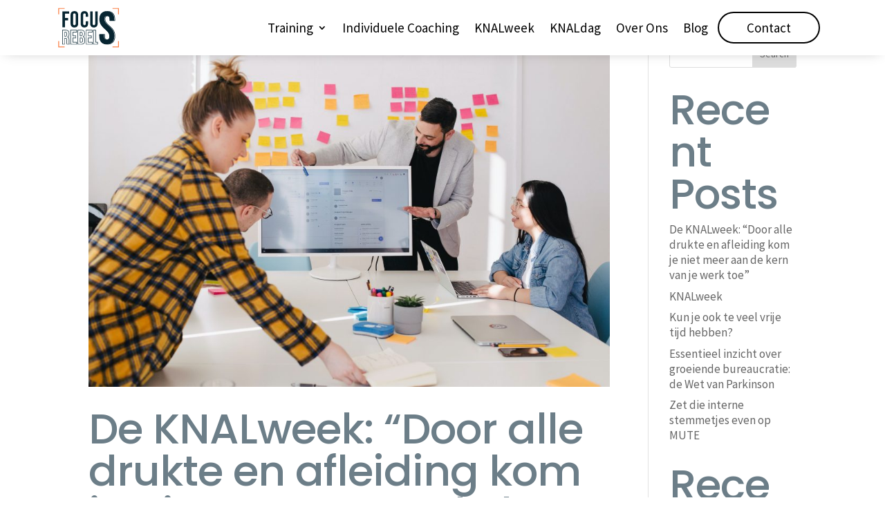

--- FILE ---
content_type: text/css; charset=UTF-8
request_url: https://focusrebels.sygnius.io/wp-content/cache/min/1/wp-content/uploads/titan-framework-divi-mobile-menu-css.css?ver=1687182816
body_size: -390
content:
.menu-text{font-family:inherit;font-weight:inherit;font-style:normal;line-height:1.5em;letter-spacing:normal;text-transform:none;font-variant:normal;text-shadow:none}.nav li ul.sub-menu a{font-family:"Source Sans Pro";font-weight:inherit;font-style:normal;line-height:1.5em;letter-spacing:normal;text-transform:none;font-variant:normal;text-shadow:none}.menu-wrap a{font-family:"Source Sans Pro";font-weight:inherit;font-style:normal;line-height:1.5em;letter-spacing:normal;text-transform:none;font-variant:normal;text-shadow:none}

--- FILE ---
content_type: text/css; charset=UTF-8
request_url: https://focusrebels.sygnius.io/wp-content/cache/min/1/wp-content/plugins/divi-mobile/styles/off-canvas/menu_sideslide.css?ver=1687182816
body_size: 148
content:
#et-main-area>.container{position:relative;background:#b4bad2}#et-main-area>.container::before{position:absolute;top:0;left:0;z-index:10;width:100%;height:100%;background:rgba(0,0,0,.3);content:'';opacity:0;-webkit-transform:translate3d(100%,0,0);transform:translate3d(100%,0,0);-webkit-transition:opacity .4s,-webkit-transform 0s .4s;transition:opacity .4s,transform 0s .4s;-webkit-transition-timing-function:cubic-bezier(.7,0,.3,1);transition-timing-function:cubic-bezier(.7,0,.3,1)}.menu-button{position:fixed;z-index:99999999999999999999;right:0}.close-button{width:1em;height:1em;position:absolute;right:1em;top:1em;overflow:hidden;text-indent:1em;font-size:.75em;border:none;background:0 0;color:transparent}.close-button::after,.close-button::before{content:'';position:absolute;width:3px;height:100%;top:0;left:50%;background:#bdc3c7}.close-button::before{-webkit-transform:rotate(45deg);transform:rotate(45deg)}.close-button::after{-webkit-transform:rotate(-45deg);transform:rotate(-45deg)}.menu-wrap{position:absolute;z-index:99999999;width:100%;height:100%;padding:2.5em 1.5em 0;font-size:1.15em;-webkit-transition:-webkit-transform .4s;transition:transform .4s;-webkit-transition-timing-function:cubic-bezier(.7,0,.3,1);transition-timing-function:cubic-bezier(.7,0,.3,1)}.icon-list,.menu{height:100%}.icon-list{-webkit-transform:translate3d(0,100%,0);transform:translate3d(0,100%,0)}.icon-list a{display:block;padding:.8em;-webkit-transform:translate3d(0,500px,0);transform:translate3d(0,500px,0)}.icon-list,.icon-list a{-webkit-transition:-webkit-transform 0s .4s;transition:transform 0s .4s;-webkit-transition-timing-function:cubic-bezier(.7,0,.3,1);transition-timing-function:cubic-bezier(.7,0,.3,1)}.icon-list a:nth-child(2){-webkit-transform:translate3d(0,1000px,0);transform:translate3d(0,1000px,0)}.icon-list a:nth-child(3){-webkit-transform:translate3d(0,1500px,0);transform:translate3d(0,1500px,0)}.icon-list a:nth-child(4){-webkit-transform:translate3d(0,2000px,0);transform:translate3d(0,2000px,0)}.icon-list a:nth-child(5){-webkit-transform:translate3d(0,2500px,0);transform:translate3d(0,2500px,0)}.icon-list a:nth-child(6){-webkit-transform:translate3d(0,3000px,0);transform:translate3d(0,3000px,0)}.icon-list a span{margin-left:10px;font-weight:700}.show-menu .menu-wrap{-webkit-transform:translate3d(0,0,0)!important;transform:translate3d(0,0,0)!important;-webkit-transition:-webkit-transform .8s;transition:transform .8s;-webkit-transition-timing-function:cubic-bezier(.7,0,.3,1);transition-timing-function:cubic-bezier(.7,0,.3,1)}.show-menu .icon-list,.show-menu .icon-list a{-webkit-transform:translate3d(0,0,0);transform:translate3d(0,0,0);-webkit-transition:-webkit-transform .8s;transition:transform .8s;-webkit-transition-timing-function:cubic-bezier(.7,0,.3,1);transition-timing-function:cubic-bezier(.7,0,.3,1)}.show-menu .icon-list a{-webkit-transition-duration:.9s;transition-duration:.9s}.show-menu #et-main-area>.container::before{opacity:1;-webkit-transition:opacity .8s;transition:opacity .8s;-webkit-transition-timing-function:cubic-bezier(.7,0,.3,1);transition-timing-function:cubic-bezier(.7,0,.3,1);-webkit-transform:translate3d(0,0,0);transform:translate3d(0,0,0)}

--- FILE ---
content_type: image/svg+xml
request_url: https://focusrebels.sygnius.io/wp-content/uploads/2022/07/FocusRebels-Logo.svg
body_size: 2922
content:
<?xml version="1.0" encoding="utf-8"?>
<!-- Generator: Adobe Illustrator 24.1.1, SVG Export Plug-In . SVG Version: 6.00 Build 0)  -->
<svg version="1.1" id="Layer_1" xmlns="http://www.w3.org/2000/svg" xmlns:xlink="http://www.w3.org/1999/xlink" x="0px" y="0px"
	 viewBox="0 0 665 441" style="enable-background:new 0 0 665 441;" xml:space="preserve">
<style type="text/css">
	.st0{display:none;}
	.st1{display:inline;}
	.st2{fill:#072531;}
	.st3{fill:#FA7F44;}
</style>
<g class="st0">
	<g class="st1">
		<path class="st2" d="M206.4,598.3H309v35.3h-63.9v68.8h50.1v35.3h-50.1v107.6h-38.8V598.3z"/>
	</g>
	<g class="st1">
		<path class="st2" d="M451,847.6h-44.8l-0.6-1.6c-1.5-4.1-2.5-8.1-2.9-11.8c-0.5-3.6-0.7-10-0.7-19.4v-45.2
			c0-10.7-1.7-18.1-4.9-22.1c-3.2-3.9-8.9-5.8-17-5.8h-11v105.8h-43.5V595.9h59.9c20.6,0,35.8,4.9,45.4,14.6
			c9.6,9.7,14.4,24.7,14.4,44.5v15.2c0,24.3-7.6,40.7-22.5,48.8c7.7,3.4,13.3,9.1,16.8,16.9c4,9,6,21,6,35.9v43.4
			c0,7,0.2,12.6,0.7,16.9c0.4,4.1,1.6,8.2,3.3,12.2L451,847.6z M409.5,842.9h34.3c-1.2-3.4-2-6.8-2.4-10.3
			c-0.5-4.4-0.7-10.1-0.7-17.4v-43.4c0-14.2-1.9-25.6-5.6-34c-3.6-8.1-9.7-13.3-18.5-16l-1.7-0.5v-4.1l1.5-0.6
			c16.1-6.5,23.9-21.7,23.9-46.5v-15.2c0-18.5-4.4-32.4-13.1-41.2c-8.7-8.8-22.8-13.2-42.1-13.2h-55.1v242.2h34.1V737h15.8
			c9.6,0,16.6,2.5,20.7,7.6c4,5,6,13.2,6,25.1v45.2c0,9,0.2,15.3,0.7,18.7C407.7,836.5,408.5,839.6,409.5,842.9z M380.7,706.5h-16.5
			v-75.3h20c7.5,0,13.2,2.3,16.8,6.9c3.5,4.5,5.3,11.3,5.3,20.9V678c0,10-2.2,17.3-6.5,21.8C395.5,704.2,389,706.5,380.7,706.5z
			 M368.9,701.7h11.7c7.1,0,12.4-1.8,15.8-5.3c3.4-3.5,5.2-9.7,5.2-18.5v-19.1c0-8.3-1.4-14.4-4.3-17.9c-2.7-3.4-7-5.1-13.1-5.1
			h-15.3V701.7z"/>
	</g>
	<g class="st1">
		<g>
			<g>
				<polygon class="st3" points="471,574.9 471,636.5 463.5,636.5 463.5,582.4 409.4,582.4 409.4,574.9 				"/>
			</g>
		</g>
		<g>
			<g>
				<polygon class="st3" points="190.2,636.5 182.7,636.5 182.7,574.9 244.3,574.9 244.3,582.4 190.2,582.4 				"/>
			</g>
		</g>
		<g>
			<g>
				<polygon class="st3" points="471,868.6 471,807 463.5,807 463.5,861 409.4,861 409.4,868.6 				"/>
			</g>
		</g>
		<g>
			<g>
				<polygon class="st3" points="190.2,807 182.7,807 182.7,868.6 244.3,868.6 244.3,861 190.2,861 				"/>
			</g>
		</g>
	</g>
</g>
<g>
	<g>
		<path class="st2" d="M150.8,208.8c-7-7.4-10.4-18-10.4-31.6V87.8c0-13.6,3.5-24.1,10.4-31.6c7-7.4,17-11.2,30.1-11.2
			c13.1,0,23.2,3.7,30.1,11.2c7,7.5,10.4,18,10.4,31.6v89.4c0,13.6-3.5,24.1-10.4,31.6c-7,7.5-17,11.2-30.1,11.2
			C167.8,220,157.8,216.3,150.8,208.8z M194.8,178.9V86.1c0-11.2-4.6-16.8-13.8-16.8c-9.2,0-13.8,5.6-13.8,16.8v92.8
			c0,11.2,4.6,16.8,13.8,16.8C190.2,195.7,194.8,190.1,194.8,178.9z"/>
	</g>
	<g>
		<g>
			<path class="st2" d="M530.8,402.5c-26.8,0-47.4-7.8-61.2-23.1c-13.8-15.3-20.7-37.4-20.7-65.7v-22.2H505v26.1
				c0,20.7,8.3,30.8,25.4,30.8c8.5,0,14.6-2.4,18.9-7.2c4.3-4.9,6.5-13.1,6.5-24.5c0-13.8-3.2-26.2-9.4-36.7
				c-6.4-10.7-18.4-23.7-35.7-38.8c-22.3-19.7-38.2-37.8-47.1-53.9c-9-16.2-13.6-34.6-13.6-54.9c0-27.6,7.2-49.4,21.3-64.7
				c14.2-15.3,34.9-23.1,61.7-23.1c26.4,0,46.8,7.8,60.5,23.2c13.6,15.3,20.5,37.4,20.5,65.6v16.8h-56.1v-20.2
				c0-11.1-2.1-19.2-6.3-24.1c-4.1-4.8-10-7.2-18.1-7.2c-16.4,0-24.4,9.9-24.4,30.3c0,11.9,3.3,23.1,9.7,33.4
				c6.5,10.5,18.6,23.5,36,38.6c22.7,19.7,38.5,37.9,47.1,54.1c8.7,16.3,13,35.7,13,57.6c0,28.6-7.2,51-21.5,66.4
				C578.9,394.6,557.9,402.5,530.8,402.5z M454,296.6v17c0,27,6.5,47.9,19.4,62.2v0c12.8,14.2,32.1,21.5,57.4,21.5
				c25.6,0,45.3-7.3,58.6-21.7c13.4-14.5,20.1-35.6,20.1-62.9c0-21-4.2-39.6-12.4-55.2c-8.3-15.7-23.8-33.4-46-52.7
				c-17.8-15.5-30.2-28.8-37-39.8c-6.9-11.1-10.4-23.3-10.4-36.1c0-29.3,16-35.4,29.5-35.4c9.6,0,17,3,22,9c5,5.8,7.5,15.1,7.5,27.4
				V145h45.9v-11.7c0-27-6.5-47.9-19.2-62.3c-12.7-14.2-31.7-21.4-56.6-21.4c-25.3,0-44.8,7.2-57.9,21.5
				C461.7,85.4,455,106,455,132.3c0,19.4,4.3,37,12.9,52.4c8.6,15.5,24.1,33.2,46,52.5c17.7,15.5,30.1,28.9,36.8,40.1
				c6.7,11.3,10.2,24.5,10.2,39.3c0,12.7-2.6,22.1-7.7,27.9c-5.2,5.9-12.9,9-22.8,9c-13.9,0-30.5-6.2-30.5-35.9v-21H454z"/>
		</g>
	</g>
	<g>
		<g>
			<g>
				<polygon class="st3" points="654.1,12.7 654.1,79.3 646,79.3 646,20.9 587.5,20.9 587.5,12.7 				"/>
			</g>
		</g>
		<g>
			<g>
				<polygon class="st3" points="18,79.3 9.9,79.3 9.9,12.7 76.5,12.7 76.5,20.9 18,20.9 				"/>
			</g>
		</g>
		<g>
			<g>
				<polygon class="st3" points="654.1,432.8 654.1,366.1 646,366.1 646,424.6 587.5,424.6 587.5,432.8 				"/>
			</g>
		</g>
		<g>
			<g>
				<polygon class="st3" points="18,366.1 9.9,366.1 9.9,432.8 76.5,432.8 76.5,424.6 18,424.6 				"/>
			</g>
		</g>
	</g>
	<g>
		<g>
			<path class="st2" d="M466,377.6c-13.4-14.9-20.1-36.2-20.1-63.9V294h51v23.5c0,22.2,9.3,33.3,27.9,33.3c9.1,0,16.1-2.7,20.8-8.1
				c4.7-5.4,7.1-14.1,7.1-26.2c0-14.4-3.3-27-9.8-38c-6.5-10.9-18.6-24.1-36.3-39.4c-22.2-19.6-37.7-37.3-46.6-53.2
				c-8.8-15.8-13.2-33.7-13.2-53.7c0-27.1,6.9-48.1,20.6-63c13.7-14.9,33.6-22.3,59.8-22.3c25.8,0,45.3,7.4,58.6,22.3
				c13.2,14.9,19.8,36.2,19.8,63.9v14.2h-51v-17.6c0-11.8-2.3-20.3-6.9-25.7c-4.6-5.4-11.3-8.1-20.1-8.1c-18,0-27,10.9-27,32.8
				c0,12.4,3.3,24,10,34.8c6.7,10.8,18.9,23.9,36.5,39.2c22.5,19.6,38.1,37.4,46.6,53.4c8.5,16,12.7,34.8,12.7,56.4
				c0,28.1-6.9,49.7-20.8,64.7c-13.9,15-34.1,22.5-60.5,22.5C499.1,399.9,479.4,392.5,466,377.6z"/>
		</g>
	</g>
	<g>
		<path class="st2" d="M53.6,47.5h70.7v24.3h-44v47.4h34.5v24.3H80.4v74.1H53.6V47.5z"/>
	</g>
	<g>
		<path class="st2" d="M258.1,209.1c-6.7-7.3-10.1-17.6-10.1-30.9V86.9c0-13.3,3.4-23.6,10.1-30.9c6.7-7.3,16.5-10.9,29.3-10.9
			c12.8,0,22.6,3.6,29.3,10.9c6.7,7.3,10.1,17.6,10.1,30.9v18h-25.3V85.2c0-10.5-4.5-15.8-13.4-15.8c-8.9,0-13.4,5.3-13.4,15.8v95
			c0,10.4,4.5,15.5,13.4,15.5c8.9,0,13.4-5.2,13.4-15.5v-26h25.3v24.1c0,13.3-3.4,23.6-10.1,30.9c-6.7,7.3-16.5,10.9-29.3,10.9
			C274.6,220,264.8,216.3,258.1,209.1z"/>
	</g>
	<g>
		<path class="st2" d="M358.7,208.9c-6.8-7.4-10.2-17.9-10.2-31.7V47.5h26.7v131.7c0,5.8,1.2,10,3.5,12.6c2.3,2.6,5.7,3.9,10.1,3.9
			c4.4,0,7.7-1.3,10.1-3.9c2.3-2.6,3.5-6.8,3.5-12.6V47.5h25.8v129.7c0,13.8-3.4,24.3-10.2,31.7c-6.8,7.4-16.7,11.1-29.6,11.1
			C375.4,220,365.5,216.3,358.7,208.9z"/>
	</g>
	<g>
		<g>
			<path class="st2" d="M130.5,402.4h-29.8l-0.6-1.7c-0.9-2.6-1.5-5.1-1.8-7.4c-0.3-2.3-0.5-6.2-0.5-12v-27.5
				c0-7.8-1.5-11.3-2.8-12.8c-1.7-2.1-4.9-3.1-9.5-3.1h-5.6v64.5H51.1V246.6h37.6c12.8,0,22.4,3.1,28.5,9.3
				c6.1,6.1,9.1,15.5,9.1,27.9v9.3c0,14.3-4.2,24.2-12.5,29.7c4,2.2,7,5.6,9,9.9c2.5,5.6,3.8,13.1,3.8,22.3v26.5
				c0,4.2,0.1,7.6,0.4,10.2c0.3,2.4,0.9,4.8,1.9,7.1L130.5,402.4z M104.3,397.2h18.6c-0.5-1.7-0.8-3.3-1-5
				c-0.3-2.7-0.4-6.2-0.4-10.7V355c0-8.5-1.1-15.3-3.3-20.3c-2.1-4.6-5.5-7.6-10.6-9.1l-1.8-0.5V321l1.6-0.6
				c9.3-3.8,13.9-12.7,13.9-27.3v-9.3c0-11-2.6-19.2-7.7-24.3c-5.1-5.1-13.4-7.7-24.9-7.7H56.2v145.5h18.6v-64.5h10.7
				c6.2,0,10.8,1.7,13.5,5c2.6,3.2,3.9,8.5,3.9,16v27.5c0,5.5,0.1,9.3,0.4,11.3C103.5,394,103.8,395.6,104.3,397.2z M85.9,316.3
				H74.8v-48.1h13.3c5,0,8.7,1.6,11.1,4.6c2.3,2.9,3.5,7.3,3.5,13.4v11.6c0,6.5-1.4,11.1-4.3,14C95.6,314.8,91.4,316.3,85.9,316.3z
				 M79.9,311.2h6.1c4,0,7-1,8.8-2.9c1.9-1.9,2.8-5.5,2.8-10.5v-11.6c0-4.8-0.8-8.3-2.4-10.2c-1.4-1.8-3.8-2.7-7.1-2.7h-8.2V311.2z"
				/>
		</g>
	</g>
	<g>
		<g>
			<path class="st2" d="M207.5,402.4h-69.7V246.6h69.7v26.6h-40.9v34.7h32.5v26.6h-32.5v41.1h40.9V402.4z M142.9,397.2h59.4v-16.4
				h-40.9v-51.4H194v-16.4h-32.5v-44.9h40.9v-16.4h-59.4V397.2z"/>
		</g>
	</g>
	<g>
		<g>
			<path class="st2" d="M255.7,402.4h-39.8V246.6h38.3c12.8,0,22.4,3.1,28.5,9.3c6.1,6.1,9.1,15.5,9.1,27.9v6c0,8.1-1.4,14.9-4,20.1
				c-2,3.9-4.8,7-8.4,9.4c9.8,5.4,14.8,16.1,14.8,31.8v12.9c0,12.3-3.3,21.8-9.9,28.4C277.7,399,268.1,402.4,255.7,402.4z
				 M221,397.2h34.7c11,0,19.4-2.8,25-8.4c5.6-5.6,8.4-13.9,8.4-24.8v-12.9c0-15.9-5.2-25.3-15.9-29l-1.7-0.6v-4l1.6-0.7
				c4.6-1.9,8-5,10.2-9.4c2.3-4.5,3.5-10.5,3.5-17.8v-6c0-11-2.6-19.2-7.7-24.3c-5.1-5.1-13.4-7.7-24.9-7.7H221V397.2z M255.7,380.8
				h-16.1v-51.4h13.1c6.2,0,10.8,1.6,13.6,4.8c2.8,3.2,4.2,8.4,4.2,16v13.1c0,6.2-1.2,10.5-3.7,13.2
				C264.3,379.4,260.6,380.8,255.7,380.8z M244.7,375.7h11c3.4,0,5.8-0.8,7.4-2.5c1.5-1.7,2.4-5.1,2.4-9.8v-13.1
				c0-7.7-1.6-11.1-2.9-12.6c-1.9-2.1-5.2-3.1-9.8-3.1h-8V375.7z M251.4,313.1h-11.8v-44.9h14c5,0,8.7,1.6,11.1,4.6
				c2.3,2.9,3.5,7.3,3.5,13.4v8.4c0,6.5-1.4,11.1-4.3,14C261,311.6,256.8,313.1,251.4,313.1z M244.7,307.9h6.7c4,0,7-1,8.8-2.9
				c1.9-1.9,2.8-5.5,2.8-10.5v-8.4c0-4.8-0.8-8.3-2.4-10.2c-1.4-1.8-3.8-2.7-7.1-2.7h-8.8V307.9z"/>
		</g>
	</g>
	<g>
		<g>
			<path class="st2" d="M372.5,402.4h-69.7V246.6h69.7v26.6h-40.9v34.7h32.5v26.6h-32.5v41.1h40.9V402.4z M307.9,397.2h59.4v-16.4
				h-40.9v-51.4H359v-16.4h-32.5v-44.9h40.9v-16.4h-59.4V397.2z"/>
		</g>
	</g>
	<g>
		<g>
			<path class="st2" d="M430.8,402.4h-49.8V246.6h28.8v129.1h21V402.4z M386,397.2h39.6v-16.4h-21V251.7H386V397.2z"/>
		</g>
	</g>
</g>
</svg>


--- FILE ---
content_type: image/svg+xml
request_url: https://focusrebels.sygnius.io/wp-content/uploads/2022/07/FocusRebels-Logo.svg
body_size: 2983
content:
<?xml version="1.0" encoding="utf-8"?>
<!-- Generator: Adobe Illustrator 24.1.1, SVG Export Plug-In . SVG Version: 6.00 Build 0)  -->
<svg version="1.1" id="Layer_1" xmlns="http://www.w3.org/2000/svg" xmlns:xlink="http://www.w3.org/1999/xlink" x="0px" y="0px"
	 viewBox="0 0 665 441" style="enable-background:new 0 0 665 441;" xml:space="preserve">
<style type="text/css">
	.st0{display:none;}
	.st1{display:inline;}
	.st2{fill:#072531;}
	.st3{fill:#FA7F44;}
</style>
<g class="st0">
	<g class="st1">
		<path class="st2" d="M206.4,598.3H309v35.3h-63.9v68.8h50.1v35.3h-50.1v107.6h-38.8V598.3z"/>
	</g>
	<g class="st1">
		<path class="st2" d="M451,847.6h-44.8l-0.6-1.6c-1.5-4.1-2.5-8.1-2.9-11.8c-0.5-3.6-0.7-10-0.7-19.4v-45.2
			c0-10.7-1.7-18.1-4.9-22.1c-3.2-3.9-8.9-5.8-17-5.8h-11v105.8h-43.5V595.9h59.9c20.6,0,35.8,4.9,45.4,14.6
			c9.6,9.7,14.4,24.7,14.4,44.5v15.2c0,24.3-7.6,40.7-22.5,48.8c7.7,3.4,13.3,9.1,16.8,16.9c4,9,6,21,6,35.9v43.4
			c0,7,0.2,12.6,0.7,16.9c0.4,4.1,1.6,8.2,3.3,12.2L451,847.6z M409.5,842.9h34.3c-1.2-3.4-2-6.8-2.4-10.3
			c-0.5-4.4-0.7-10.1-0.7-17.4v-43.4c0-14.2-1.9-25.6-5.6-34c-3.6-8.1-9.7-13.3-18.5-16l-1.7-0.5v-4.1l1.5-0.6
			c16.1-6.5,23.9-21.7,23.9-46.5v-15.2c0-18.5-4.4-32.4-13.1-41.2c-8.7-8.8-22.8-13.2-42.1-13.2h-55.1v242.2h34.1V737h15.8
			c9.6,0,16.6,2.5,20.7,7.6c4,5,6,13.2,6,25.1v45.2c0,9,0.2,15.3,0.7,18.7C407.7,836.5,408.5,839.6,409.5,842.9z M380.7,706.5h-16.5
			v-75.3h20c7.5,0,13.2,2.3,16.8,6.9c3.5,4.5,5.3,11.3,5.3,20.9V678c0,10-2.2,17.3-6.5,21.8C395.5,704.2,389,706.5,380.7,706.5z
			 M368.9,701.7h11.7c7.1,0,12.4-1.8,15.8-5.3c3.4-3.5,5.2-9.7,5.2-18.5v-19.1c0-8.3-1.4-14.4-4.3-17.9c-2.7-3.4-7-5.1-13.1-5.1
			h-15.3V701.7z"/>
	</g>
	<g class="st1">
		<g>
			<g>
				<polygon class="st3" points="471,574.9 471,636.5 463.5,636.5 463.5,582.4 409.4,582.4 409.4,574.9 				"/>
			</g>
		</g>
		<g>
			<g>
				<polygon class="st3" points="190.2,636.5 182.7,636.5 182.7,574.9 244.3,574.9 244.3,582.4 190.2,582.4 				"/>
			</g>
		</g>
		<g>
			<g>
				<polygon class="st3" points="471,868.6 471,807 463.5,807 463.5,861 409.4,861 409.4,868.6 				"/>
			</g>
		</g>
		<g>
			<g>
				<polygon class="st3" points="190.2,807 182.7,807 182.7,868.6 244.3,868.6 244.3,861 190.2,861 				"/>
			</g>
		</g>
	</g>
</g>
<g>
	<g>
		<path class="st2" d="M150.8,208.8c-7-7.4-10.4-18-10.4-31.6V87.8c0-13.6,3.5-24.1,10.4-31.6c7-7.4,17-11.2,30.1-11.2
			c13.1,0,23.2,3.7,30.1,11.2c7,7.5,10.4,18,10.4,31.6v89.4c0,13.6-3.5,24.1-10.4,31.6c-7,7.5-17,11.2-30.1,11.2
			C167.8,220,157.8,216.3,150.8,208.8z M194.8,178.9V86.1c0-11.2-4.6-16.8-13.8-16.8c-9.2,0-13.8,5.6-13.8,16.8v92.8
			c0,11.2,4.6,16.8,13.8,16.8C190.2,195.7,194.8,190.1,194.8,178.9z"/>
	</g>
	<g>
		<g>
			<path class="st2" d="M530.8,402.5c-26.8,0-47.4-7.8-61.2-23.1c-13.8-15.3-20.7-37.4-20.7-65.7v-22.2H505v26.1
				c0,20.7,8.3,30.8,25.4,30.8c8.5,0,14.6-2.4,18.9-7.2c4.3-4.9,6.5-13.1,6.5-24.5c0-13.8-3.2-26.2-9.4-36.7
				c-6.4-10.7-18.4-23.7-35.7-38.8c-22.3-19.7-38.2-37.8-47.1-53.9c-9-16.2-13.6-34.6-13.6-54.9c0-27.6,7.2-49.4,21.3-64.7
				c14.2-15.3,34.9-23.1,61.7-23.1c26.4,0,46.8,7.8,60.5,23.2c13.6,15.3,20.5,37.4,20.5,65.6v16.8h-56.1v-20.2
				c0-11.1-2.1-19.2-6.3-24.1c-4.1-4.8-10-7.2-18.1-7.2c-16.4,0-24.4,9.9-24.4,30.3c0,11.9,3.3,23.1,9.7,33.4
				c6.5,10.5,18.6,23.5,36,38.6c22.7,19.7,38.5,37.9,47.1,54.1c8.7,16.3,13,35.7,13,57.6c0,28.6-7.2,51-21.5,66.4
				C578.9,394.6,557.9,402.5,530.8,402.5z M454,296.6v17c0,27,6.5,47.9,19.4,62.2v0c12.8,14.2,32.1,21.5,57.4,21.5
				c25.6,0,45.3-7.3,58.6-21.7c13.4-14.5,20.1-35.6,20.1-62.9c0-21-4.2-39.6-12.4-55.2c-8.3-15.7-23.8-33.4-46-52.7
				c-17.8-15.5-30.2-28.8-37-39.8c-6.9-11.1-10.4-23.3-10.4-36.1c0-29.3,16-35.4,29.5-35.4c9.6,0,17,3,22,9c5,5.8,7.5,15.1,7.5,27.4
				V145h45.9v-11.7c0-27-6.5-47.9-19.2-62.3c-12.7-14.2-31.7-21.4-56.6-21.4c-25.3,0-44.8,7.2-57.9,21.5
				C461.7,85.4,455,106,455,132.3c0,19.4,4.3,37,12.9,52.4c8.6,15.5,24.1,33.2,46,52.5c17.7,15.5,30.1,28.9,36.8,40.1
				c6.7,11.3,10.2,24.5,10.2,39.3c0,12.7-2.6,22.1-7.7,27.9c-5.2,5.9-12.9,9-22.8,9c-13.9,0-30.5-6.2-30.5-35.9v-21H454z"/>
		</g>
	</g>
	<g>
		<g>
			<g>
				<polygon class="st3" points="654.1,12.7 654.1,79.3 646,79.3 646,20.9 587.5,20.9 587.5,12.7 				"/>
			</g>
		</g>
		<g>
			<g>
				<polygon class="st3" points="18,79.3 9.9,79.3 9.9,12.7 76.5,12.7 76.5,20.9 18,20.9 				"/>
			</g>
		</g>
		<g>
			<g>
				<polygon class="st3" points="654.1,432.8 654.1,366.1 646,366.1 646,424.6 587.5,424.6 587.5,432.8 				"/>
			</g>
		</g>
		<g>
			<g>
				<polygon class="st3" points="18,366.1 9.9,366.1 9.9,432.8 76.5,432.8 76.5,424.6 18,424.6 				"/>
			</g>
		</g>
	</g>
	<g>
		<g>
			<path class="st2" d="M466,377.6c-13.4-14.9-20.1-36.2-20.1-63.9V294h51v23.5c0,22.2,9.3,33.3,27.9,33.3c9.1,0,16.1-2.7,20.8-8.1
				c4.7-5.4,7.1-14.1,7.1-26.2c0-14.4-3.3-27-9.8-38c-6.5-10.9-18.6-24.1-36.3-39.4c-22.2-19.6-37.7-37.3-46.6-53.2
				c-8.8-15.8-13.2-33.7-13.2-53.7c0-27.1,6.9-48.1,20.6-63c13.7-14.9,33.6-22.3,59.8-22.3c25.8,0,45.3,7.4,58.6,22.3
				c13.2,14.9,19.8,36.2,19.8,63.9v14.2h-51v-17.6c0-11.8-2.3-20.3-6.9-25.7c-4.6-5.4-11.3-8.1-20.1-8.1c-18,0-27,10.9-27,32.8
				c0,12.4,3.3,24,10,34.8c6.7,10.8,18.9,23.9,36.5,39.2c22.5,19.6,38.1,37.4,46.6,53.4c8.5,16,12.7,34.8,12.7,56.4
				c0,28.1-6.9,49.7-20.8,64.7c-13.9,15-34.1,22.5-60.5,22.5C499.1,399.9,479.4,392.5,466,377.6z"/>
		</g>
	</g>
	<g>
		<path class="st2" d="M53.6,47.5h70.7v24.3h-44v47.4h34.5v24.3H80.4v74.1H53.6V47.5z"/>
	</g>
	<g>
		<path class="st2" d="M258.1,209.1c-6.7-7.3-10.1-17.6-10.1-30.9V86.9c0-13.3,3.4-23.6,10.1-30.9c6.7-7.3,16.5-10.9,29.3-10.9
			c12.8,0,22.6,3.6,29.3,10.9c6.7,7.3,10.1,17.6,10.1,30.9v18h-25.3V85.2c0-10.5-4.5-15.8-13.4-15.8c-8.9,0-13.4,5.3-13.4,15.8v95
			c0,10.4,4.5,15.5,13.4,15.5c8.9,0,13.4-5.2,13.4-15.5v-26h25.3v24.1c0,13.3-3.4,23.6-10.1,30.9c-6.7,7.3-16.5,10.9-29.3,10.9
			C274.6,220,264.8,216.3,258.1,209.1z"/>
	</g>
	<g>
		<path class="st2" d="M358.7,208.9c-6.8-7.4-10.2-17.9-10.2-31.7V47.5h26.7v131.7c0,5.8,1.2,10,3.5,12.6c2.3,2.6,5.7,3.9,10.1,3.9
			c4.4,0,7.7-1.3,10.1-3.9c2.3-2.6,3.5-6.8,3.5-12.6V47.5h25.8v129.7c0,13.8-3.4,24.3-10.2,31.7c-6.8,7.4-16.7,11.1-29.6,11.1
			C375.4,220,365.5,216.3,358.7,208.9z"/>
	</g>
	<g>
		<g>
			<path class="st2" d="M130.5,402.4h-29.8l-0.6-1.7c-0.9-2.6-1.5-5.1-1.8-7.4c-0.3-2.3-0.5-6.2-0.5-12v-27.5
				c0-7.8-1.5-11.3-2.8-12.8c-1.7-2.1-4.9-3.1-9.5-3.1h-5.6v64.5H51.1V246.6h37.6c12.8,0,22.4,3.1,28.5,9.3
				c6.1,6.1,9.1,15.5,9.1,27.9v9.3c0,14.3-4.2,24.2-12.5,29.7c4,2.2,7,5.6,9,9.9c2.5,5.6,3.8,13.1,3.8,22.3v26.5
				c0,4.2,0.1,7.6,0.4,10.2c0.3,2.4,0.9,4.8,1.9,7.1L130.5,402.4z M104.3,397.2h18.6c-0.5-1.7-0.8-3.3-1-5
				c-0.3-2.7-0.4-6.2-0.4-10.7V355c0-8.5-1.1-15.3-3.3-20.3c-2.1-4.6-5.5-7.6-10.6-9.1l-1.8-0.5V321l1.6-0.6
				c9.3-3.8,13.9-12.7,13.9-27.3v-9.3c0-11-2.6-19.2-7.7-24.3c-5.1-5.1-13.4-7.7-24.9-7.7H56.2v145.5h18.6v-64.5h10.7
				c6.2,0,10.8,1.7,13.5,5c2.6,3.2,3.9,8.5,3.9,16v27.5c0,5.5,0.1,9.3,0.4,11.3C103.5,394,103.8,395.6,104.3,397.2z M85.9,316.3
				H74.8v-48.1h13.3c5,0,8.7,1.6,11.1,4.6c2.3,2.9,3.5,7.3,3.5,13.4v11.6c0,6.5-1.4,11.1-4.3,14C95.6,314.8,91.4,316.3,85.9,316.3z
				 M79.9,311.2h6.1c4,0,7-1,8.8-2.9c1.9-1.9,2.8-5.5,2.8-10.5v-11.6c0-4.8-0.8-8.3-2.4-10.2c-1.4-1.8-3.8-2.7-7.1-2.7h-8.2V311.2z"
				/>
		</g>
	</g>
	<g>
		<g>
			<path class="st2" d="M207.5,402.4h-69.7V246.6h69.7v26.6h-40.9v34.7h32.5v26.6h-32.5v41.1h40.9V402.4z M142.9,397.2h59.4v-16.4
				h-40.9v-51.4H194v-16.4h-32.5v-44.9h40.9v-16.4h-59.4V397.2z"/>
		</g>
	</g>
	<g>
		<g>
			<path class="st2" d="M255.7,402.4h-39.8V246.6h38.3c12.8,0,22.4,3.1,28.5,9.3c6.1,6.1,9.1,15.5,9.1,27.9v6c0,8.1-1.4,14.9-4,20.1
				c-2,3.9-4.8,7-8.4,9.4c9.8,5.4,14.8,16.1,14.8,31.8v12.9c0,12.3-3.3,21.8-9.9,28.4C277.7,399,268.1,402.4,255.7,402.4z
				 M221,397.2h34.7c11,0,19.4-2.8,25-8.4c5.6-5.6,8.4-13.9,8.4-24.8v-12.9c0-15.9-5.2-25.3-15.9-29l-1.7-0.6v-4l1.6-0.7
				c4.6-1.9,8-5,10.2-9.4c2.3-4.5,3.5-10.5,3.5-17.8v-6c0-11-2.6-19.2-7.7-24.3c-5.1-5.1-13.4-7.7-24.9-7.7H221V397.2z M255.7,380.8
				h-16.1v-51.4h13.1c6.2,0,10.8,1.6,13.6,4.8c2.8,3.2,4.2,8.4,4.2,16v13.1c0,6.2-1.2,10.5-3.7,13.2
				C264.3,379.4,260.6,380.8,255.7,380.8z M244.7,375.7h11c3.4,0,5.8-0.8,7.4-2.5c1.5-1.7,2.4-5.1,2.4-9.8v-13.1
				c0-7.7-1.6-11.1-2.9-12.6c-1.9-2.1-5.2-3.1-9.8-3.1h-8V375.7z M251.4,313.1h-11.8v-44.9h14c5,0,8.7,1.6,11.1,4.6
				c2.3,2.9,3.5,7.3,3.5,13.4v8.4c0,6.5-1.4,11.1-4.3,14C261,311.6,256.8,313.1,251.4,313.1z M244.7,307.9h6.7c4,0,7-1,8.8-2.9
				c1.9-1.9,2.8-5.5,2.8-10.5v-8.4c0-4.8-0.8-8.3-2.4-10.2c-1.4-1.8-3.8-2.7-7.1-2.7h-8.8V307.9z"/>
		</g>
	</g>
	<g>
		<g>
			<path class="st2" d="M372.5,402.4h-69.7V246.6h69.7v26.6h-40.9v34.7h32.5v26.6h-32.5v41.1h40.9V402.4z M307.9,397.2h59.4v-16.4
				h-40.9v-51.4H359v-16.4h-32.5v-44.9h40.9v-16.4h-59.4V397.2z"/>
		</g>
	</g>
	<g>
		<g>
			<path class="st2" d="M430.8,402.4h-49.8V246.6h28.8v129.1h21V402.4z M386,397.2h39.6v-16.4h-21V251.7H386V397.2z"/>
		</g>
	</g>
</g>
</svg>
